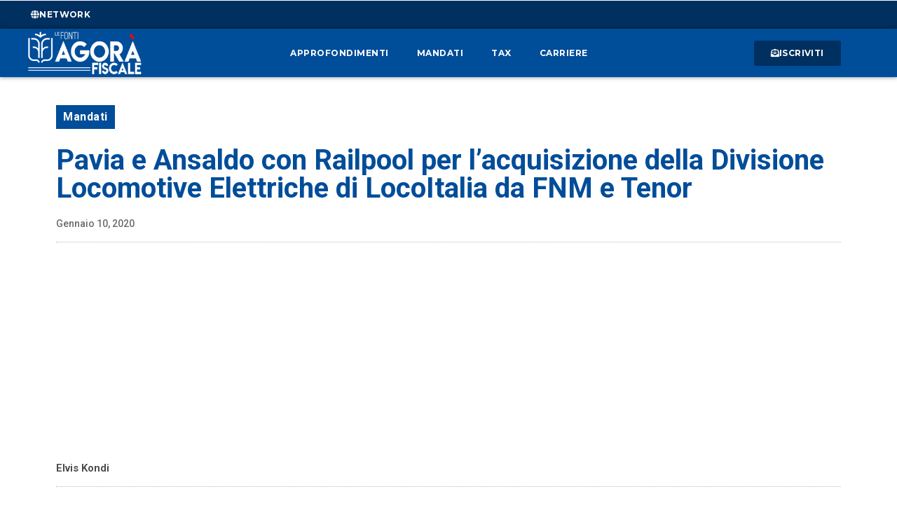

--- FILE ---
content_type: text/css
request_url: https://www.agorafiscale.it/wp-content/uploads/elementor/css/post-343.css?ver=1721287503
body_size: 1177
content:
.elementor-343 .elementor-element.elementor-element-68451ed > .elementor-container{min-height:400px;}.elementor-343 .elementor-element.elementor-element-68451ed{overflow:hidden;margin-top:0px;margin-bottom:0px;padding:0px 10px 0px 10px;}.elementor-343 .elementor-element.elementor-element-d172b24:not(.elementor-motion-effects-element-type-background) > .elementor-widget-wrap, .elementor-343 .elementor-element.elementor-element-d172b24 > .elementor-widget-wrap > .elementor-motion-effects-container > .elementor-motion-effects-layer{background-image:url("https://i0.wp.com/www.agorafiscale.it/wp-content/uploads/2022/07/Sfondo-Newsletter-Agora-Fiscale.jpg?fit=640%2C960&ssl=1");background-position:center center;background-repeat:no-repeat;background-size:cover;}.elementor-343 .elementor-element.elementor-element-d172b24 > .elementor-element-populated{transition:background 0.3s, border 0.3s, border-radius 0.3s, box-shadow 0.3s;}.elementor-343 .elementor-element.elementor-element-d172b24 > .elementor-element-populated > .elementor-background-overlay{transition:background 0.3s, border-radius 0.3s, opacity 0.3s;}.elementor-343 .elementor-element.elementor-element-fb7dd01{--spacer-size:360px;}.elementor-343 .elementor-element.elementor-element-82fb1e0 > .elementor-element-populated{padding:0px 30px 0px 30px;}.elementor-343 .elementor-element.elementor-element-214fa6a .elementor-heading-title{font-family:"Montserrat", Sans-serif;font-weight:700;}.elementor-343 .elementor-element.elementor-element-bd2dc04{font-family:"Quattrocento Sans", Sans-serif;font-size:18px;font-weight:400;}.elementor-343 .elementor-element.elementor-element-78846c9 .elementor-field-group{padding-right:calc( 10px/2 );padding-left:calc( 10px/2 );margin-bottom:10px;}.elementor-343 .elementor-element.elementor-element-78846c9 .elementor-form-fields-wrapper{margin-left:calc( -10px/2 );margin-right:calc( -10px/2 );margin-bottom:-10px;}.elementor-343 .elementor-element.elementor-element-78846c9 .elementor-field-group.recaptcha_v3-bottomleft, .elementor-343 .elementor-element.elementor-element-78846c9 .elementor-field-group.recaptcha_v3-bottomright{margin-bottom:0;}body.rtl .elementor-343 .elementor-element.elementor-element-78846c9 .elementor-labels-inline .elementor-field-group > label{padding-left:0px;}body:not(.rtl) .elementor-343 .elementor-element.elementor-element-78846c9 .elementor-labels-inline .elementor-field-group > label{padding-right:0px;}body .elementor-343 .elementor-element.elementor-element-78846c9 .elementor-labels-above .elementor-field-group > label{padding-bottom:0px;}.elementor-343 .elementor-element.elementor-element-78846c9 .elementor-field-type-html{padding-bottom:0px;}.elementor-343 .elementor-element.elementor-element-78846c9 .elementor-field-group:not(.elementor-field-type-upload) .elementor-field:not(.elementor-select-wrapper){background-color:#ffffff;border-color:var( --e-global-color-06c8498 );border-width:1px 1px 1px 1px;}.elementor-343 .elementor-element.elementor-element-78846c9 .elementor-field-group .elementor-select-wrapper select{background-color:#ffffff;border-color:var( --e-global-color-06c8498 );border-width:1px 1px 1px 1px;}.elementor-343 .elementor-element.elementor-element-78846c9 .elementor-field-group .elementor-select-wrapper::before{color:var( --e-global-color-06c8498 );}.elementor-343 .elementor-element.elementor-element-78846c9 .e-form__buttons__wrapper__button-next{background-color:var( --e-global-color-accent );color:#ffffff;}.elementor-343 .elementor-element.elementor-element-78846c9 .elementor-button[type="submit"]{background-color:var( --e-global-color-accent );color:#ffffff;}.elementor-343 .elementor-element.elementor-element-78846c9 .elementor-button[type="submit"] svg *{fill:#ffffff;}.elementor-343 .elementor-element.elementor-element-78846c9 .e-form__buttons__wrapper__button-previous{color:#ffffff;}.elementor-343 .elementor-element.elementor-element-78846c9 .e-form__buttons__wrapper__button-next:hover{background-color:var( --e-global-color-03ca1a8 );color:var( --e-global-color-secondary );}.elementor-343 .elementor-element.elementor-element-78846c9 .elementor-button[type="submit"]:hover{background-color:var( --e-global-color-03ca1a8 );color:var( --e-global-color-secondary );}.elementor-343 .elementor-element.elementor-element-78846c9 .elementor-button[type="submit"]:hover svg *{fill:var( --e-global-color-secondary );}.elementor-343 .elementor-element.elementor-element-78846c9 .e-form__buttons__wrapper__button-previous:hover{color:#ffffff;}.elementor-343 .elementor-element.elementor-element-78846c9{--e-form-steps-indicators-spacing:20px;--e-form-steps-indicator-padding:30px;--e-form-steps-indicator-inactive-secondary-color:#ffffff;--e-form-steps-indicator-active-secondary-color:#ffffff;--e-form-steps-indicator-completed-secondary-color:#ffffff;--e-form-steps-divider-width:1px;--e-form-steps-divider-gap:10px;}#elementor-popup-modal-343 .dialog-message{width:840px;height:auto;padding:0px 0px 0px 0px;}#elementor-popup-modal-343{justify-content:center;align-items:center;pointer-events:all;background-color:#000000A6;}#elementor-popup-modal-343 .dialog-close-button{display:flex;font-size:18px;}#elementor-popup-modal-343 .dialog-widget-content{animation-duration:1.2s;box-shadow:2px 8px 23px 3px rgba(0,0,0,0.2);margin:0px 0px 0px 0px;}#elementor-popup-modal-343 .dialog-close-button i{color:var( --e-global-color-primary );}#elementor-popup-modal-343 .dialog-close-button svg{fill:var( --e-global-color-primary );}#elementor-popup-modal-343 .dialog-close-button:hover i{color:var( --e-global-color-03ca1a8 );}@media(max-width:767px){.elementor-343 .elementor-element.elementor-element-fb7dd01{--spacer-size:200px;}.elementor-343 .elementor-element.elementor-element-82fb1e0 > .elementor-element-populated{padding:10px 10px 10px 10px;}.elementor-343 .elementor-element.elementor-element-214fa6a .elementor-heading-title{font-size:24px;}.elementor-343 .elementor-element.elementor-element-bd2dc04{font-size:16px;}.elementor-343 .elementor-element.elementor-element-78846c9 > .elementor-widget-container{margin:-20px 0px 0px 0px;}}@media(min-width:768px){.elementor-343 .elementor-element.elementor-element-d172b24{width:40.186%;}.elementor-343 .elementor-element.elementor-element-82fb1e0{width:59.814%;}}

--- FILE ---
content_type: text/css
request_url: https://www.agorafiscale.it/wp-content/cache/wpfc-minified/7u9fjpih/g1892.css
body_size: 170
content:
@font-face{font-family:"Font Awesome 5 Brands";font-style:normal;font-weight:400;font-display:block;src:url(//www.agorafiscale.it/wp-content/plugins/elementor/assets/lib/font-awesome/webfonts/fa-brands-400.eot);src:url(//www.agorafiscale.it/wp-content/plugins/elementor/assets/lib/font-awesome/webfonts/fa-brands-400.eot?#iefix) format("embedded-opentype"),url(//www.agorafiscale.it/wp-content/plugins/elementor/assets/lib/font-awesome/webfonts/fa-brands-400.woff2) format("woff2"),url(//www.agorafiscale.it/wp-content/plugins/elementor/assets/lib/font-awesome/webfonts/fa-brands-400.woff) format("woff"),url(//www.agorafiscale.it/wp-content/plugins/elementor/assets/lib/font-awesome/webfonts/fa-brands-400.ttf) format("truetype"),url(//www.agorafiscale.it/wp-content/plugins/elementor/assets/lib/font-awesome/webfonts/fa-brands-400.svg#fontawesome) format("svg")}.fab{font-family:"Font Awesome 5 Brands";font-weight:400}

--- FILE ---
content_type: text/css
request_url: https://www.agorafiscale.it/wp-content/uploads/elementor/css/post-20603.css?ver=1728380994
body_size: 999
content:
.elementor-20603 .elementor-element.elementor-element-a25cc86{transition:background 0.3s, border 0.3s, border-radius 0.3s, box-shadow 0.3s;margin-top:10px;margin-bottom:10px;}.elementor-20603 .elementor-element.elementor-element-a25cc86 > .elementor-background-overlay{transition:background 0.3s, border-radius 0.3s, opacity 0.3s;}.elementor-20603 .elementor-element.elementor-element-4ddf58b:not(.elementor-motion-effects-element-type-background) > .elementor-widget-wrap, .elementor-20603 .elementor-element.elementor-element-4ddf58b > .elementor-widget-wrap > .elementor-motion-effects-container > .elementor-motion-effects-layer{background-color:var( --e-global-color-06c8498 );}.elementor-20603 .elementor-element.elementor-element-4ddf58b > .elementor-element-populated{transition:background 0.3s, border 0.3s, border-radius 0.3s, box-shadow 0.3s;padding:20px 20px 20px 20px;}.elementor-20603 .elementor-element.elementor-element-4ddf58b > .elementor-element-populated > .elementor-background-overlay{transition:background 0.3s, border-radius 0.3s, opacity 0.3s;}.elementor-20603 .elementor-element.elementor-element-e38cc27 .elementor-search-form__container{min-height:50px;}.elementor-20603 .elementor-element.elementor-element-e38cc27 .elementor-search-form__submit{min-width:50px;--e-search-form-submit-text-color:var( --e-global-color-secondary );background-color:var( --e-global-color-primary );--e-search-form-submit-icon-size:18px;}body:not(.rtl) .elementor-20603 .elementor-element.elementor-element-e38cc27 .elementor-search-form__icon{padding-left:calc(50px / 3);}body.rtl .elementor-20603 .elementor-element.elementor-element-e38cc27 .elementor-search-form__icon{padding-right:calc(50px / 3);}.elementor-20603 .elementor-element.elementor-element-e38cc27 .elementor-search-form__input, .elementor-20603 .elementor-element.elementor-element-e38cc27.elementor-search-form--button-type-text .elementor-search-form__submit{padding-left:calc(50px / 3);padding-right:calc(50px / 3);}.elementor-20603 .elementor-element.elementor-element-e38cc27 input[type="search"].elementor-search-form__input{font-family:"Roboto", Sans-serif;font-size:16px;font-weight:400;}.elementor-20603 .elementor-element.elementor-element-e38cc27:not(.elementor-search-form--skin-full_screen) .elementor-search-form__container{background-color:var( --e-global-color-secondary );border-radius:3px;}.elementor-20603 .elementor-element.elementor-element-e38cc27.elementor-search-form--skin-full_screen input[type="search"].elementor-search-form__input{background-color:var( --e-global-color-secondary );border-radius:3px;}.elementor-20603 .elementor-element.elementor-element-e38cc27 .elementor-search-form__submit:hover{--e-search-form-submit-text-color:var( --e-global-color-secondary );background-color:var( --e-global-color-accent );}.elementor-20603 .elementor-element.elementor-element-e38cc27 .elementor-search-form__submit:focus{--e-search-form-submit-text-color:var( --e-global-color-secondary );background-color:var( --e-global-color-accent );}.elementor-20603 .elementor-element.elementor-element-c333a4f{transition:background 0.3s, border 0.3s, border-radius 0.3s, box-shadow 0.3s;margin-top:5px;margin-bottom:5px;}.elementor-20603 .elementor-element.elementor-element-c333a4f > .elementor-background-overlay{transition:background 0.3s, border-radius 0.3s, opacity 0.3s;}.elementor-20603 .elementor-element.elementor-element-30a7754.elementor-column > .elementor-widget-wrap{justify-content:center;}.elementor-20603 .elementor-element.elementor-element-30a7754:not(.elementor-motion-effects-element-type-background) > .elementor-widget-wrap, .elementor-20603 .elementor-element.elementor-element-30a7754 > .elementor-widget-wrap > .elementor-motion-effects-container > .elementor-motion-effects-layer{background-color:var( --e-global-color-06c8498 );}.elementor-20603 .elementor-element.elementor-element-30a7754 > .elementor-element-populated{transition:background 0.3s, border 0.3s, border-radius 0.3s, box-shadow 0.3s;padding:30px 20px 20px 20px;}.elementor-20603 .elementor-element.elementor-element-30a7754 > .elementor-element-populated > .elementor-background-overlay{transition:background 0.3s, border-radius 0.3s, opacity 0.3s;}.elementor-20603 .elementor-element.elementor-element-0bbff9f img{transition-duration:1s;}.elementor-20603 .elementor-element.elementor-element-f649123{transition:background 0.3s, border 0.3s, border-radius 0.3s, box-shadow 0.3s;margin-top:5px;margin-bottom:5px;}.elementor-20603 .elementor-element.elementor-element-f649123 > .elementor-background-overlay{transition:background 0.3s, border-radius 0.3s, opacity 0.3s;}.elementor-20603 .elementor-element.elementor-element-33823d5.elementor-column > .elementor-widget-wrap{justify-content:center;}.elementor-20603 .elementor-element.elementor-element-33823d5:not(.elementor-motion-effects-element-type-background) > .elementor-widget-wrap, .elementor-20603 .elementor-element.elementor-element-33823d5 > .elementor-widget-wrap > .elementor-motion-effects-container > .elementor-motion-effects-layer{background-color:var( --e-global-color-06c8498 );}.elementor-20603 .elementor-element.elementor-element-33823d5 > .elementor-element-populated{transition:background 0.3s, border 0.3s, border-radius 0.3s, box-shadow 0.3s;padding:30px 20px 20px 20px;}.elementor-20603 .elementor-element.elementor-element-33823d5 > .elementor-element-populated > .elementor-background-overlay{transition:background 0.3s, border-radius 0.3s, opacity 0.3s;}.elementor-20603 .elementor-element.elementor-element-dd98d80 img{transition-duration:1s;}.elementor-20603 .elementor-element.elementor-element-90d5264{transition:background 0.3s, border 0.3s, border-radius 0.3s, box-shadow 0.3s;margin-top:10px;margin-bottom:10px;}.elementor-20603 .elementor-element.elementor-element-90d5264 > .elementor-background-overlay{transition:background 0.3s, border-radius 0.3s, opacity 0.3s;}.elementor-20603 .elementor-element.elementor-element-0ea6a58:not(.elementor-motion-effects-element-type-background) > .elementor-widget-wrap, .elementor-20603 .elementor-element.elementor-element-0ea6a58 > .elementor-widget-wrap > .elementor-motion-effects-container > .elementor-motion-effects-layer{background-color:var( --e-global-color-06c8498 );}.elementor-20603 .elementor-element.elementor-element-0ea6a58 > .elementor-element-populated{transition:background 0.3s, border 0.3s, border-radius 0.3s, box-shadow 0.3s;padding:20px 20px 20px 20px;}.elementor-20603 .elementor-element.elementor-element-0ea6a58 > .elementor-element-populated > .elementor-background-overlay{transition:background 0.3s, border-radius 0.3s, opacity 0.3s;}.elementor-20603 .elementor-element.elementor-element-387c6b2 > .elementor-widget-container > .jet-listing-grid > .jet-listing-grid__items{--columns:1;}.elementor-20603 .elementor-element.elementor-element-bbaea41{transition:background 0.3s, border 0.3s, border-radius 0.3s, box-shadow 0.3s;margin-top:10px;margin-bottom:10px;}.elementor-20603 .elementor-element.elementor-element-bbaea41 > .elementor-background-overlay{transition:background 0.3s, border-radius 0.3s, opacity 0.3s;}.elementor-20603 .elementor-element.elementor-element-6a046d8:not(.elementor-motion-effects-element-type-background) > .elementor-widget-wrap, .elementor-20603 .elementor-element.elementor-element-6a046d8 > .elementor-widget-wrap > .elementor-motion-effects-container > .elementor-motion-effects-layer{background-color:var( --e-global-color-06c8498 );}.elementor-20603 .elementor-element.elementor-element-6a046d8 > .elementor-element-populated{transition:background 0.3s, border 0.3s, border-radius 0.3s, box-shadow 0.3s;padding:20px 20px 20px 20px;}.elementor-20603 .elementor-element.elementor-element-6a046d8 > .elementor-element-populated > .elementor-background-overlay{transition:background 0.3s, border-radius 0.3s, opacity 0.3s;}.elementor-20603 .elementor-element.elementor-element-b113e2c > .elementor-widget-container > .jet-listing-grid > .jet-listing-grid__items{--columns:1;}.elementor-20603 .elementor-element.elementor-element-a4e88da{transition:background 0.3s, border 0.3s, border-radius 0.3s, box-shadow 0.3s;margin-top:10px;margin-bottom:10px;}.elementor-20603 .elementor-element.elementor-element-a4e88da > .elementor-background-overlay{transition:background 0.3s, border-radius 0.3s, opacity 0.3s;}.elementor-20603 .elementor-element.elementor-element-dbf297b:not(.elementor-motion-effects-element-type-background) > .elementor-widget-wrap, .elementor-20603 .elementor-element.elementor-element-dbf297b > .elementor-widget-wrap > .elementor-motion-effects-container > .elementor-motion-effects-layer{background-color:var( --e-global-color-06c8498 );}.elementor-20603 .elementor-element.elementor-element-dbf297b > .elementor-element-populated{transition:background 0.3s, border 0.3s, border-radius 0.3s, box-shadow 0.3s;padding:20px 20px 20px 20px;}.elementor-20603 .elementor-element.elementor-element-dbf297b > .elementor-element-populated > .elementor-background-overlay{transition:background 0.3s, border-radius 0.3s, opacity 0.3s;}.elementor-20603 .elementor-element.elementor-element-252272b > .elementor-widget-container > .jet-listing-grid > .jet-listing-grid__items{--columns:1;}.elementor-20603 .elementor-element.elementor-element-15842e4{transition:background 0.3s, border 0.3s, border-radius 0.3s, box-shadow 0.3s;margin-top:10px;margin-bottom:10px;}.elementor-20603 .elementor-element.elementor-element-15842e4 > .elementor-background-overlay{transition:background 0.3s, border-radius 0.3s, opacity 0.3s;}.elementor-20603 .elementor-element.elementor-element-fc61746:not(.elementor-motion-effects-element-type-background) > .elementor-widget-wrap, .elementor-20603 .elementor-element.elementor-element-fc61746 > .elementor-widget-wrap > .elementor-motion-effects-container > .elementor-motion-effects-layer{background-color:var( --e-global-color-06c8498 );}.elementor-20603 .elementor-element.elementor-element-fc61746 > .elementor-element-populated{transition:background 0.3s, border 0.3s, border-radius 0.3s, box-shadow 0.3s;padding:20px 20px 20px 20px;}.elementor-20603 .elementor-element.elementor-element-fc61746 > .elementor-element-populated > .elementor-background-overlay{transition:background 0.3s, border-radius 0.3s, opacity 0.3s;}.elementor-20603 .elementor-element.elementor-element-a10f169 > .elementor-widget-container > .jet-listing-grid > .jet-listing-grid__items{--columns:1;}.elementor-20603 .elementor-element.elementor-element-5eaf6df{transition:background 0.3s, border 0.3s, border-radius 0.3s, box-shadow 0.3s;margin-top:10px;margin-bottom:10px;}.elementor-20603 .elementor-element.elementor-element-5eaf6df > .elementor-background-overlay{transition:background 0.3s, border-radius 0.3s, opacity 0.3s;}.elementor-20603 .elementor-element.elementor-element-ceb40fb:not(.elementor-motion-effects-element-type-background) > .elementor-widget-wrap, .elementor-20603 .elementor-element.elementor-element-ceb40fb > .elementor-widget-wrap > .elementor-motion-effects-container > .elementor-motion-effects-layer{background-color:var( --e-global-color-06c8498 );}.elementor-20603 .elementor-element.elementor-element-ceb40fb > .elementor-element-populated{transition:background 0.3s, border 0.3s, border-radius 0.3s, box-shadow 0.3s;padding:30px 20px 20px 20px;}.elementor-20603 .elementor-element.elementor-element-ceb40fb > .elementor-element-populated > .elementor-background-overlay{transition:background 0.3s, border-radius 0.3s, opacity 0.3s;}.elementor-20603 .elementor-element.elementor-element-6b3f27f{text-align:left;}.elementor-20603 .elementor-element.elementor-element-6b3f27f .elementor-heading-title{color:var( --e-global-color-text );font-family:"Montserrat", Sans-serif;font-weight:600;}.elementor-20603 .elementor-element.elementor-element-6b3f27f > .elementor-widget-container{padding:0px 0px 0px 10px;border-style:solid;border-width:0px 0px 0px 2px;border-color:var( --e-global-color-primary );}.elementor-20603 .elementor-element.elementor-element-46c1a7a > .elementor-widget-container > .jet-listing-grid > .jet-listing-grid__items{--columns:1;}